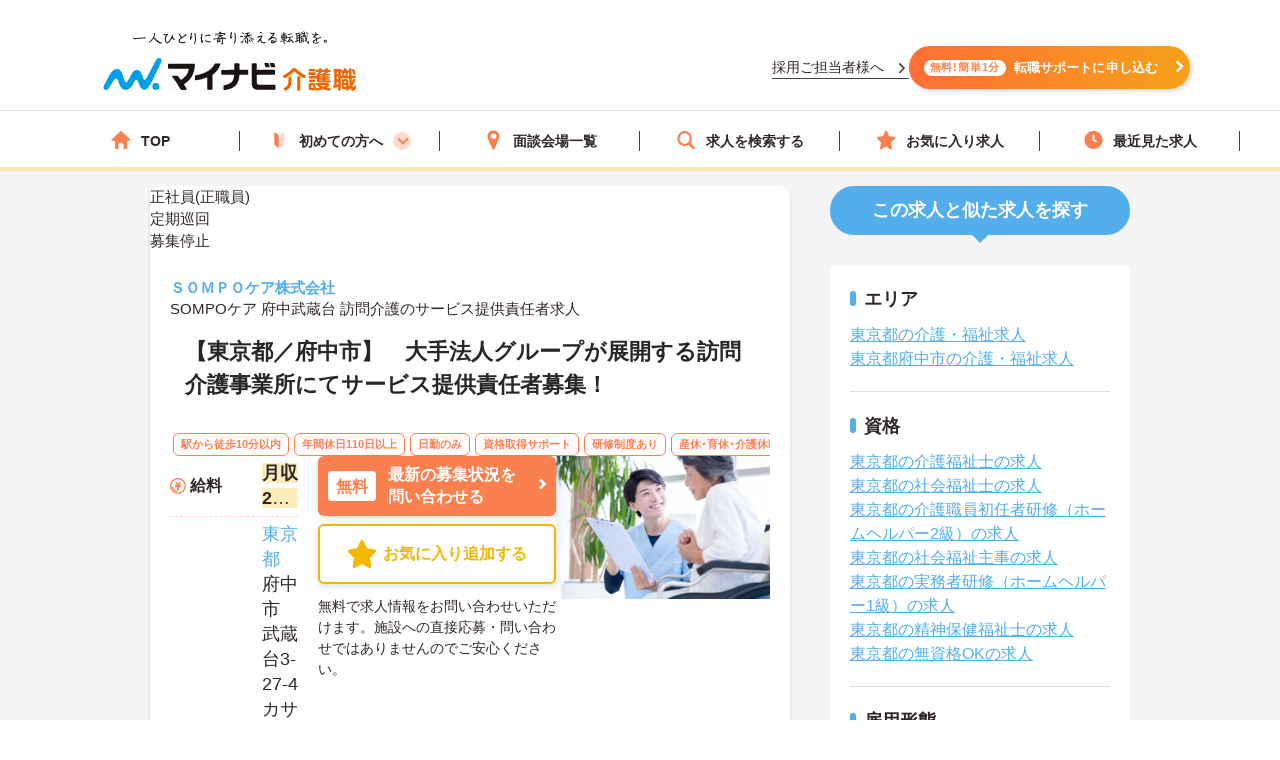

--- FILE ---
content_type: image/svg+xml
request_url: https://kaigoshoku.mynavi.jp/r/img/icon_salary.svg
body_size: 1846
content:
<svg id="icon_salary" xmlns="http://www.w3.org/2000/svg" width="25.444" height="25.444" viewBox="0 0 25.444 25.444">
  <path id="パス_61671" data-name="パス 61671" d="M12.722,0A12.722,12.722,0,1,1,0,12.722,12.722,12.722,0,0,1,12.722,0Z" fill="#fff"/>
  <path id="楕円形_15_-_アウトライン" data-name="楕円形 15 - アウトライン" d="M12.722,2.12a10.6,10.6,0,1,0,10.6,10.6,10.614,10.614,0,0,0-10.6-10.6m0-2.12A12.722,12.722,0,1,1,0,12.722,12.722,12.722,0,0,1,12.722,0Z" fill="#fb8050"/>
  <path id="パス_26" data-name="パス 26" d="M174.339,445.505a1.06,1.06,0,0,1-1.06-1.06v-7.408l-3.109-3.375a1.06,1.06,0,1,1,1.559-1.437l3.67,3.983v8.236A1.06,1.06,0,0,1,174.339,445.505Z" transform="translate(-161.617 -425.973)" fill="#fb8050"/>
  <path id="パス_27" data-name="パス 27" d="M170.949,445.505a1.06,1.06,0,0,1-1.06-1.06v-8.236l3.67-3.983a1.06,1.06,0,1,1,1.559,1.437l-3.109,3.375v7.408A1.06,1.06,0,0,1,170.949,445.505Z" transform="translate(-158.227 -425.973)" fill="#fb8050"/>
  <path id="パス_28" data-name="パス 28" d="M178.3,435.965h-7.944a1.06,1.06,0,1,1,0-2.12H178.3a1.06,1.06,0,0,1,0,2.12Z" transform="translate(-161.605 -423.572)" fill="#fb8050"/>
  <path id="パス_29" data-name="パス 29" d="M178.3,435.965h-7.944a1.06,1.06,0,1,1,0-2.12H178.3a1.06,1.06,0,0,1,0,2.12Z" transform="translate(-161.605 -421.123)" fill="#fb8050"/>
  <path id="パス_29-2" data-name="パス 29" d="M175.379,444.116a.846.846,0,0,1-.2-.025,10.2,10.2,0,0,1-7.492-7.32.848.848,0,0,1,1.617-.512,8.518,8.518,0,0,0,6.28,6.185.848.848,0,0,1-.2,1.672Z" transform="translate(-164.351 -421.918)" fill="#fb8050"/>
</svg>


--- FILE ---
content_type: application/javascript
request_url: https://kaigoshoku.mynavi.jp/assets/js/application_form7.js
body_size: 6392
content:
/**
 * シングルフォーム
 */

var formH = [];
var formNum = 7;

var singleForm = function (){

  var msgRequired = 'を入力してください';
  var msgRequiredSelect = 'を選択してください';
  var msgZenkaku = 'は全角で入力してください';
  var msgKatakana = 'は全角カナで入力してください';
  var msgDenwa = 'を正しく入力してください';
  var msgCommon = 'を正しく入力してください';
  var msgBirthday = 'に正しい日付を指定してください';
  var msgPlatformDependentChar = 'に使用できない文字が入力されています';
  var msgMaxlength = 'は#MAXLENGTH#文字以下で入力してください';

  var currentForm = 1;
  var formsClass = 'is-form2nd is-form3rd is-form4th is-form5th is-form6th is-form7th';
  var parentName = $('.applicationForm_inner');
  var cl2 = false;
  var cl3 = false;
  var cl4 = false;
  var cl5 = false;
  var cl6 = false;
  var cl7 = false;



  var nextForm = function (){
    $('.js-nextForm').on('click', function(){//次へボタンクリック

      if(currentForm == 1){//1番目のフォーム
        $(this).closest('.l-grid').next('p').each(function(){
          $(this).remove();
        });
        formPosition();
        $('input',this).prop('checked',true);
        $(parentName).addClass('is-form2nd');
        currentForm++;
        setFormHeight(currentForm);
        return false;
      }
      if(currentForm == 2){//2番目のフォーム
        if(cl2 && !$(this).hasClass('is-disabled')){
          formPosition();
          $(parentName).removeClass(formsClass);
          $(parentName).addClass('is-form3rd');
          currentForm++;
          setFormHeight(currentForm);
        } else{
          return false;
        }
        return false;
      }
      if(currentForm == 3){//3番目のフォーム
        if(cl3 && !$(this).hasClass('is-disabled')){
          formPosition();
          $(parentName).removeClass(formsClass);
          $(parentName).addClass('is-form4th');
          currentForm++;
          setFormHeight(currentForm);
        } else{
          return false;
        }
        return false;
      }
      if(currentForm == 4){//4番目のフォーム
        if(cl4 && !$(this).hasClass('is-disabled')){
          formPosition();
          $(parentName).removeClass(formsClass);
          $(parentName).addClass('is-form5th');
          currentForm++;
          setFormHeight(currentForm);
        } else{
          return false;
        }
        return false;
      }
      if(currentForm == 5){//5番目のフォーム
        if(cl5 && !$(this).hasClass('is-disabled')){
          formPosition();
          $(parentName).removeClass(formsClass);
          $(parentName).addClass('is-form6th');
          currentForm++;
          setFormHeight(currentForm);
        } else{
          return false;
        }
        return false;
      }
      if(currentForm == 6){//6番目のフォーム
        if(cl6 && !$(this).hasClass('is-disabled')){
          formPosition();
          $(parentName).removeClass(formsClass);
          $(parentName).addClass('is-form7th');
          currentForm++;
          setFormHeight(currentForm);
          var l = $('.js-required').length;
          var count = 0;
          $('.js-required').each(function() {
            if($(this).hasClass('is-success')){
              count++
            }

          });
          if(count == l && $('.is-error').length == 0){
            $("#submit").attr('disabled', false);
            $("#submit").removeClass('is-disabled');
          } else {
            $("#submit").attr('disabled', true);
            $("#submit").addClass('is-disabled');

          }
        } else{
          return false;
        }
        return false;
      }
    });
  }

  var prevForm = function (){
    $('.js-prevForm').on('click', function(){//戻るボタンクリック
      if(currentForm == 2){
        $(parentName).removeClass(formsClass);
        currentForm--;
        setFormHeight(currentForm);
        return false;
      }
      if(currentForm == 3){
        $(parentName).removeClass(formsClass);
        $(parentName).addClass('is-form2nd');
        currentForm--;
        setFormHeight(currentForm);
        return false;
      }
      if(currentForm == 4){
        $(parentName).removeClass(formsClass);
        $(parentName).addClass('is-form3rd');
        currentForm--;
        setFormHeight(currentForm);
        return false;
      }
      if(currentForm == 5){
        $(parentName).removeClass(formsClass);
        $(parentName).addClass('is-form4th');
        currentForm--;
        setFormHeight(currentForm);
        return false;
      }
      if(currentForm == 6){
        $(parentName).removeClass(formsClass);
        $(parentName).addClass('is-form5th');
        currentForm--;
        setFormHeight(currentForm);
        return false;
      }
      if(currentForm == 7){
        $(parentName).removeClass(formsClass);
        $(parentName).addClass('is-form6th');
        currentForm--;
        setFormHeight(currentForm);
        return false;
      }
    });
  }


  var checkForm = function (){//チェックボックスの必須
    $('.js-checkForm').on('click', function(){
      var checkLength;
      var name = $(this).attr('data-input-name');

      //クリックされたチェックボックスの親要素を代入
      var parentBody = $(this).closest('.application_body');

      //クリックしたチェックボックスのチェックON/OFF
      if($('input',this).prop('checked')){
        $('input',this).prop('checked',false);
      } else{
        $('input',this).prop('checked',true);
      }

      //チェックされた数
      checkLength = $(':checked',parentBody).length;

      //同じネームを持つチェックボックスにチェックが入っているか確認して、次へボタンを有効にする。
      if(currentForm == 2){//２番目のフォーム
        if(checkLength > 0 && $('.js-nextForm',parentBody).hasClass('is-disabled')){
          $(this).closest('div.l-grid').next('p').remove();

          $('.js-nextForm',parentBody).removeClass('is-disabled');
          cl2 = true;
          return false;
        } else
        if(checkLength == 0){
          if($(this).closest('div.l-grid').find('p').length == 0){
            $(this).closest('div.l-grid').after('<p class="u-ta-left u-color-red-d u-fw-b u-fz-xs-13rem u-mb-xs-20">'+ '希望の働き方' + msgRequiredSelect +'</p>');
          }
          $('.js-nextForm',parentBody).addClass('is-disabled');

          cl2 = false;
          return false;
        }
      }
      if(currentForm == 3){//３番目のフォーム
        if(checkLength > 0 && $('.js-nextForm',parentBody).hasClass('is-disabled')){
          $('.js-nextForm',parentBody).removeClass('is-disabled');
          $(this).closest('div.l-grid').next('p').remove();
          cl3 = true;
          return false;
        } else
        if(checkLength == 0){
          if($(this).closest('div.l-grid').find('p').length == 0){
            $(this).closest('div.l-grid').after('<p class="u-ta-left u-color-red-d u-fw-b u-fz-xs-13rem u-mb-xs-20">'+ name+ msgRequiredSelect +'</p>');
          }
          $('.js-nextForm',parentBody).addClass('is-disabled');
          cl3 = false;
          return false;
        }
      }
    });
    $(".birthday").click(function(){
      //クリックされたインプットの親要素を代入
      var parentBody = $(this).closest('.application_body');

      var elm = $(this).closest('.l-grid');
      var errMsg='';
      var y = $('[name="birth_year"]').val();
      var m = $('[name="birth_month"]').val();
      var d = $('[name="birth_day"]').val();
      if (y && m && d){
        var dt = new Date(y, m-1, d);
        var ndt = new Date();
        if(y == dt.getFullYear() && m-1 == dt.getMonth() && d == dt.getDate() && dt.getTime() <= ndt.getTime()) {
            err = false;
            if(elm.hasClass('is-error')){
              elm.next().remove();
            }
            elm.removeClass('is-error');
            elm.addClass('is-success');
        } else {
            err = true;
            if(!elm.hasClass('is-error')){
                elm.after('<p class="u-ta-left u-color-red-d u-fw-b u-fz-xs-13rem">'+ $(this).attr('data-input-name') + msgBirthday +'</p>');
            }
            elm.addClass('is-error');
            elm.removeClass('is-success');
        }
        var l = $('.js-required',parentBody).length;
        var count = 0;
        $('.js-required',parentBody).each(function() {
          if($(this).hasClass('is-success')){
            count++
          }
          if(count == l){
            success = true;
          }
        });
        if(success && !err){//すべての必須項目でエラーがないならボタンをアクティブにする
          $('.js-nextForm',parentBody).removeClass('is-disabled');
          cl5 = true;
        } else {
          $('.js-nextForm',parentBody).addClass('is-disabled');
          cl5 = false;
        }
      }
      return true;
      });
  }

  var required = function (){//入力チェック
    $('.js-required').on('keyup change blur', function(event){
      var evType = event.type;
      var val = 0;
      var elm = $(this);
      var str = $(this).val();
      var inputName = $(this).attr('data-input-name');
      var err = true;
      var success = false;

      //クリックされたインプットの親要素を代入
      var parentBody = elm.closest('.application_body');

      //クリックされたセレクトボックスのバリュー値を代入
      if(elm.hasClass('select')){
        val = $('select',this).val().length;
      }

      if(currentForm == 4){//4番目のフォーム
        requiredSelect(elm);
        if(val > 0 && $('.js-nextForm',parentBody).hasClass('is-disabled')){
          $('.js-nextForm',parentBody).removeClass('is-disabled');
          cl4 = true;
          return false;
        } else
        if(val == 0){
          $('.js-nextForm',parentBody).addClass('is-disabled');
          cl4 = false;
          return false;
        }
      }

      if(currentForm == 5){//5番目のフォーム
        if(inputName == "お名前"){
          requiredStr(elm,str);
          str = str.replace(/ /g, '　');
          if (!err){
            zenkaku(elm,str);
          }
          if (!err){
            maxLength(elm,str);
          }
          if (!err){
            platformDependentCharCheck(elm,str);
          }

        }
        if(inputName == "フリガナ"){
          requiredStr(elm,str);
          str = str.replace(/ /g, '　');
          if (!err){
            zenkaku(elm,str);
          }
          if (!err){
            katakana(elm,str);
          }
          if (!err){
            maxLength(elm,str);
          }
          if (!err){
            platformDependentCharCheck(elm,str);
          }
        }
        allCheck();
        if(success){//すべての必須項目でエラーがないならボタンをアクティブにする
          $('.js-nextForm',parentBody).removeClass('is-disabled');
          cl5 = true;
        } else {
          $('.js-nextForm',parentBody).addClass('is-disabled');
          cl5 = false;
        }
      }

      if(currentForm == 6){//6番目のフォーム
        if(inputName == "都道府県"){
          requiredSelect(elm);
          if(val > 0){
            elm.addClass('is-success');
          } else{
            elm.removeClass('is-success');
          }
        }
        if(inputName == "ご住所"){
          requiredStr(elm,str);
          if (!err){
            maxLength(elm,str);
          }
          if (!err){
            platformDependentCharCheck(elm,str);
          }
        }
        if(inputName == "電話番号" && evType == 'blur'){
          requiredStr(elm,str);
          if (!err){
            telNumber(elm,str);
          }
          if (!err){
            maxLength(elm,str);
          }
          if (!err){
            platformDependentCharCheck(elm,str);
          }
        }
        allCheck();
        if(success){//すべての必須項目でエラーがないならボタンをアクティブにする
          $('.js-nextForm',parentBody).removeClass('is-disabled');
          cl6 = true;
        } else {
          $('.js-nextForm',parentBody).addClass('is-disabled');
          cl6 = false;
        }
      }

      if(currentForm == 7){//7番目のフォーム
        if(inputName == "メールアドレス" && evType == 'blur'){
          requiredStr(elm,str);
          if (!err){
            email(elm,str);
          }
          if (!err){
            maxLength(elm,str);
          }
          if (!err){
            platformDependentCharCheck(elm,str);
          }
        }
        if(inputName == "その他備考"){
          maxLength(elm,str);
          if (!err){
            platformDependentCharCheck(elm,str);
          }
        }
        allCheck();
        if(success){//すべての必須項目でエラーがないならボタンをアクティブにする
          $('#submit').removeClass('is-disabled').prop('disabled',false);
          cl7 = true;
        } else {
          $('#submit').addClass('is-disabled').prop('disabled',true);
          cl7 = false;
        }
      }

      function allCheck(){//すべての必須項目がOKになっているかチェック
        var l = $('.js-required',parentBody).length;
        var count = 0;
        $('.js-required',parentBody).each(function() {
          if($(this).hasClass('is-success')){
            count++
          }
          if(count == l){
            success = true;
          }
        });
      }

      function requiredSelect(elm){
        elm.find('select').each(function(){
          var value = $(this).val();
          if (value == undefined || !value.replace(/^\s+|\s+$/g,'')){
            if(!elm.hasClass('is-error')){
              elm.after('<p class="u-ta-left u-color-red-d u-fw-b u-fz-xs-13rem">'+ $(this).attr('data-input-name') + msgRequiredSelect +'</p>');
            }
            elm.addClass('is-error');
            elm.removeClass('is-success');
            } else {
            err = false;
            elm.removeClass('is-error');
            elm.addClass('is-success');
            elm.next().remove();

            }
        });

      }

      function requiredStr(elm, str){// 必須チェック
        value = elm.val();
        if (value == undefined || !value.replace(/^\s+|\s+$/g,'')){
          if(elm.next('p').length == 0){
            elm.after('<p class="u-ta-left u-color-red-d u-fw-b u-fz-xs-13rem">'+ inputName + msgRequired +'</p>');
          } else {
            elm.next('p').html(inputName + msgRequired );
          }

          elm.addClass('is-error');
          elm.removeClass('is-success');

        } else {
          err = false;
          elm.removeClass('is-error');
          elm.addClass('is-success');
          elm.next().remove();

        }
      }

      function zenkaku(elm,str){//全角チェック
        if(str.match(/^[^\x01-\x7E\xA1-\xDF]+$/)) {
          err = false;
          elm.removeClass('is-error');
          elm.addClass('is-success');
          elm.next().remove();
        } else {
          err = true;
          if(elm.next('p').length == 0){
            elm.after('<p class="u-ta-left u-color-red-d u-fw-b u-fz-xs-13rem">'+ inputName + msgZenkaku +'</p>');
          } else {
            elm.next('p').html(inputName + msgZenkaku );
          }
          elm.addClass('is-error');
          elm.removeClass('is-success');
        }
      }


      function katakana(elm,str){//カタカナチェック
        if(str.match(/^^[ァ-ヾ　]+$/)) {
          err = false;
          elm.removeClass('is-error');
          elm.addClass('is-success');
          elm.next().remove();
        } else {
          err = true;
          if(elm.next('p').length == 0){
            elm.after('<p class="u-ta-left u-color-red-d u-fw-b u-fz-xs-13rem">'+ inputName + msgKatakana +'</p>');
          } else {
            elm.next('p').html(inputName + msgKatakana );
          }
          elm.addClass('is-error');
          elm.removeClass('is-success');
        }
      }


      function hankakunum(elm,str){//半角数字チェック
        if(str.match(/^\d+$/)) {
          err = false;
          elm.removeClass('is-error');
          elm.addClass('is-success');
          elm.next().remove();
        } else {
          err = true;
          if(elm.next('p').length == 0){
            elm.after('<p class="u-ta-left u-color-red-d u-fw-b u-fz-xs-13rem">'+ inputName + msgDenwa +'</p>');
          } else {
            elm.next('p').html(inputName + msgDenwa );
          }
          elm.addClass('is-error');
          elm.removeClass('is-success');
        }
      }


      function email(elm,str){//メールアドレスチェック
        if(str.match(/^[0-9a-zA-Z]([-a-zA-Z0-9+._]*[0-9a-zA-Z])?@[a-z0-9]([-a-zA-Z0-9]*[a-zA-Z0-9])?(\.[a-zA-Z0-9]([-a-zA-Z0-9]*[a-zA-Z0-9])?)*\.[a-zA-Z]+$/i)){
          err = false;
          elm.removeClass('is-error');
          elm.addClass('is-success');
          elm.next().remove();
        } else {
          err = true;
          if(elm.next('p').length == 0){
            elm.after('<p class="u-ta-left u-color-red-d u-fw-b u-fz-xs-13rem">'+ inputName + msgCommon +'</p>');
          } else {
            elm.next('p').html(inputName + msgCommon );
          }
          elm.addClass('is-error');
          elm.removeClass('is-success');
        }
      }


      function platformDependentCharCheck(elm,str){// 機種依存チェック
        var value= elm.val();
        if (!value) {
          return;
        }
        var dependentStr = "[①②③④⑤⑥⑦⑧⑨⑩⑪⑫⑬⑭⑮⑯⑰⑱⑲⑳ⅰⅱⅲⅳⅴⅵⅶⅷⅸⅹⅠⅡⅢⅣⅤⅥⅦⅧⅨⅩ㍉㌔㌢㍍㌘㌧㌃㌶㍑㍗㌍㌦㌣㌫㍊㌻㎜㎝㎞㎎㎏㏄㎡㍻〝〟№㏍℡㊤㊥㊦㊧㊨㈱㈲㈹㍾㍽㍼]";
        if( value.match(dependentStr) == null) {
            err = false;
            elm.removeClass('is-error');
            elm.addClass('is-success');
            elm.next().remove();
          } else {
            err = true;
            if(elm.next('p').length == 0){
              elm.after('<p class="u-ta-left u-color-red-d u-fw-b u-fz-xs-13rem">'+ inputName + msgPlatformDependentChar +'</p>');
            } else {
              elm.next('p').html(inputName + msgPlatformDependentChar );
            }
            elm.addClass('is-error');
            elm.removeClass('is-success');
          }
      }

      function telNumber(elm,str){// 電話番号チェック
        if((!str.match(/^0[5789]0/) && str.match(/^[0-9]{10,11}$/) && str!='00000000000') ||
            str.match(/^0[5789]0[0-9]{8}$/)){
          err = false;
          if(elm.hasClass('is-error')) {
            elm.next().remove();
          }
          elm.removeClass('is-error');
          elm.addClass('is-success');

        } else {
          err = true;
          if(elm.next('p').length == 0){
            elm.after('<p class="u-ta-left u-color-red-d u-fw-b u-fz-xs-13rem">'+ inputName + msgCommon +'</p>');
          } else {
            elm.next('p').html(inputName + msgCommon );
          }
          elm.addClass('is-error');
          elm.removeClass('is-success');
        }
      }

      function maxLength(elm,str){// 最大文字長チェック
        var maxLength = elm.attr('maxlength');
        if(!(str && str.length > parseInt(maxLength))) {
          err = false;
          if(elm.hasClass('is-error')) {
            elm.next().remove();
          }
          elm.removeClass('is-error');
          elm.addClass('is-success');

        } else {
          err = true;
          var msg = inputName + msgMaxlength.replace('#MAXLENGTH#', maxLength);
          if(elm.next('p').length == 0){
            elm.after('<p class="u-ta-left u-color-red-d u-fw-b u-fz-xs-13rem">'+ msg +'</p>');
          } else {
            elm.next('p').html( msg );
          }
          elm.addClass('is-error');
          elm.removeClass('is-success');
        }
      }

    });
  }

  var convertString = function(){

    // お名前
    $('[name="name"]').on('blur', function(){
      var str = $(this).val();
      str = trimSpace(str);
      str = convertSingleKatakanaToDoubleKatakana(str);
      str = convertSingleByteSpaceToDoubleByteSpace(str)
      str = convertSingleAlphabetToDoubleAlphabet(str);
      $(this).val(str).change();
      $('[name="name_kana"]').trigger('blur');
    });

    // フリガナ
    $('[name="name_kana"]').on('blur', function(){
      var str = $(this).val();
      str = trimSpace(str);
      str = convertSingleKatakanaToDoubleKatakana(str);
      str = convertSingleByteSpaceToDoubleByteSpace(str)
      str = hiraganaToKatagana(str);
      $(this).val(str).change();
    });

    // 郵便番号
    $('[name="zip"]').on('blur', function(){
      var str = $(this).val();
      str = trimSpace(str);
      str = str.replace(/－/g,'-');
      str = convertDoubleNumberToSingleNumber(str);
      $(this).val(str).change();
    });

    // 住所
    $('[name="address"]').on('blur', function(){
      var str = $(this).val();
      str = trimSpace(str);
      str = convertDoubleByteSpaceToSingleByteSpace(str);
      str = convertSingleKatakanaToDoubleKatakana(str);
      $(this).val(str).change();
    });

    // 電話番号
    $('[name="tel"]').on('blur', function(){
      var str = $(this).val();
      str = trimSpace(str);
      str = str.replace(/－|-/g,'');
      str = convertDoubleNumberToSingleNumber(str);
      $(this).val(str).change();
    });

    // メールアドレス
    $('[name="email"]').on('blur', function(){
      var str = $(this).val();
      str = trimSpace(str);
      str = convertDoubleAlphamericToSingleAlphameric(str);
      str = str.replace('ー', '-');
      str = str.replace('。', '.');
      $(this).val(str).change();
    });

    // 備考
    $('[name="cmt"]').on('blur', function(){
      var str = $(this).val();
      str = trimSpace(str);
      str = convertDoubleByteSpaceToSingleByteSpace(str);
      str = convertSingleKatakanaToDoubleKatakana(str);
      $(this).val(str).change();
    });



    function convertDoubleByteSpaceToSingleByteSpace(value) { // 全角空白→半角空白置換
      return  value.replace(/　/g," ");
    }

    function convertSingleByteSpaceToDoubleByteSpace(value) { // 半角空白→全角空白置換
      return  value.replace(/ /g,"　");
    }

    function hiraganaToKatagana(str) { // ひらがな→カタカナ変換
      return str.replace(/[\u3041-\u3096]/g, function(match) {
        var chr = match.charCodeAt(0) + 0x60;
        return String.fromCharCode(chr);
      });
    }

    function convertSingleKatakanaToDoubleKatakana(str){
      var fullKana     = new Array("ヴ","ガ","ギ","グ","ゲ","ゴ","ザ","ジ","ズ","ゼ","ゾ","ダ","ヂ","ヅ","デ","ド","バ","ビ","ブ","ベ","ボ","パ","ピ","プ","ペ","ポ","゛","。","「","」","、","・","ヲ","ァ","ィ","ゥ","ェ","ォ","ャ","ュ","ョ","ッ","ー","ア","イ","ウ","エ","オ","カ","キ","ク","ケ","コ","サ","シ","ス","セ","ソ","タ","チ","ツ","テ","ト","ナ","ニ","ヌ","ネ","ノ","ハ","ヒ","フ","ヘ","ホ","マ","ミ","ム","メ","モ","ヤ","ユ","ヨ","ラ","リ","ル","レ","ロ","ワ","ン","゜");
      var halfKana     = new Array("ｳﾞ","ｶﾞ","ｷﾞ","ｸﾞ","ｹﾞ","ｺﾞ","ｻﾞ","ｼﾞ","ｽﾞ","ｾﾞ","ｿﾞ","ﾀﾞ","ﾁﾞ","ﾂﾞ","ﾃﾞ","ﾄﾞ","ﾊﾞ","ﾋﾞ","ﾌﾞ","ﾍﾞ","ﾎﾞ","ﾊﾟ","ﾋﾟ","ﾌﾟ","ﾍﾟ","ﾎﾟ","ﾞ","｡","｢","｣","､","･","ｦ","ｧ","ｨ","ｩ","ｪ","ｫ","ｬ","ｭ","ｮ","ｯ","ｰ","ｱ","ｲ","ｳ","ｴ","ｵ","ｶ","ｷ","ｸ","ｹ","ｺ","ｻ","ｼ","ｽ","ｾ","ｿ","ﾀ","ﾁ","ﾂ","ﾃ","ﾄ","ﾅ","ﾆ","ﾇ","ﾈ","ﾉ","ﾊ","ﾋ","ﾌ","ﾍ","ﾎ","ﾏ","ﾐ","ﾑ","ﾒ","ﾓ","ﾔ","ﾕ","ﾖ","ﾗ","ﾘ","ﾙ","ﾚ","ﾛ","ﾜ","ﾝ","ﾟ");
      for(i = 0; i < 89; i++){
      var re = new RegExp(halfKana[i],"g");
      str=str.replace(re, fullKana[i]);
    }
      return str;
    }

    function convertSingleAlphabetToDoubleAlphabet(str) { // 半角英字→全角英字変換
      return str.replace(/[A-Za-z]/g, function(s) {
        return String.fromCharCode(s.charCodeAt(0) + 0xFEE0);
      });
    }

    function convertDoubleNumberToSingleNumber(str) { // 全角数字→半角数字変換
      return str.replace(/[０-９]/g, function(s) {
        return String.fromCharCode(s.charCodeAt(0) - 0xFEE0);
      });
    }

    function convertDoubleAlphamericToSingleAlphameric(str) { // 全角英数字→半角英数字変換
      return str.replace(/[ａ-ｚＡ-Ｚ０-９．＠＿]/g, function(s) {
        return String.fromCharCode(s.charCodeAt(0) - 0xFEE0);
      });
    }

    function trimSpace(str) { // 空白トリム
      return str.replace(/^\s+|\s+$/g,'').replace(/[ 　]+/g,' ');
    }
  }

  var zipChange = function(){
    $('#zip').on('keyup change', function(){
      AjaxZip3.zip2addr(this,'','pref','address');

      // 書き換え処理を待つ
      setTimeout(function(){
        // 都道府県チェック
        if ( $('[name="pref"]').val() != '') {
          $('[name="pref"]').trigger('change');
        }
        if ( $('[name="address"]').val() != '') {
          $('[name="address"]').trigger('change');
        }

      }, 1000);
    });
  }

  var formPosition = function (){
    var speed = 500;
    var target = $('.applicationForm');

    if( target.length < 1 ) return false;
    var position = target.offset().top;
    $("html, body").animate({scrollTop:position}, speed, "swing");
    return false;
  }
  var submitData = function(){
    $("#submit").click(function(){
      // ボタンを無効化
      $("#submit").attr('disabled', true);
      $("#submit").addClass('is-disabled');

      // エラーメッセージを消去
      if ($('div.resultTxt').length != 0 ){
        $('div.resultTxt').remove();
      }

      var action = "index.php";

      var data = new Object;

      $('.applicationForm').find("select,input,textarea").each(function(){
        var elm = $(this).prop("tagName");
        var name = $(this).attr('name');
        if (elm == "SELECT" || elm == "TEXTAREA"){
          data[name] = $(this).val();
        } else {
          var type = $(this).attr('type');
          if (type == "text" || type == "hidden"){
            data[name] = $(this).val();
          } else {
            if (type == "radio" && $(this).is(':checked')) {
              data[name] = $(this).val();
            } else if (type == "checkbox" && $(this).is(':checked')) {

              data[name] = data[name] == undefined ? $(this).val() : data[name] + "," + $(this).val();
            }
          }
        }
      });

      $.ajax({
        url: action,
        type: 'POST',
        dataType: 'json',
        data: data,
        timeout: 1000,
      }).done(function(data){
        if (data['RESULT'] == 'SUCCESS' || data['RESULT'] == 'ERROR') {
          $('<form/>', {action: data['URI'], method: 'post'})
          .append($('<input/>', {type: 'hidden', name: 'result', value: 'complete'}))
          .appendTo(document.body)
          .submit();
        } else if (data['RESULT'] == 'INPUT ERROR') {

          // 入力チェックエラー処理

          // トークンの書き換え
          $('[name="session_token"]').val(data['TOKEN']);

          // エラーメッセージの削除
          $('p.u-color-red-d').remove();

          var errMsg = data['ERR_MSG']
          var emsg = '以下の項目を正しく入力してください<br>';
          for(em in errMsg) {
            emsg += "・" + errMsg[em] + "<br>";
            var elm = $('[name="' + em +'"]');
            var type = $('[name="' + em +'"]').attr('type');

            var tagName = elm.prop('tagName');
            if (type == "checkbox" || type == "radio") {
              elm.closest('div.l-grid').after('<p class="u-ta-left u-color-red-d u-fw-b u-fz-xs-13rem">'+ errMsg[em] +'</p>');
              elm.closest('div.l-grid').addClass('is-error');
              elm.closest('div.l-grid').removeClass('is-success');
            } else if (tagName == "SELECT"){
              if(em == 'birth_year'){
                elm.closest('div.l-grid').after('<p class="u-ta-left u-color-red-d u-fw-b u-fz-xs-13rem">'+ errMsg[em] +'</p>');
                elm.closest('div.l-grid').addClass('is-error');
              } else {
                elm.closest('label').after('<p class="u-ta-left u-color-red-d u-fw-b u-fz-xs-13rem">'+ errMsg[em] +'</p>');
                elm.closest('label').addClass('is-error');
              }
            } else {
              elm.after('<p class="u-ta-left u-color-red-d u-fw-b u-fz-xs-13rem">'+ errMsg[em] +'</p>');
              elm.addClass('is-error');
            }
          }

          // 画面上部にエラーメッセージを表示
          $('.application_body > h2').each(function(){
            $(this).after('<div class="resultTxt u-mb-xs-10"><p class="u-ta-left">'+ emsg + '</p>');
          });

          // 先頭画面の表示
          $('.applicationForm_inner').removeClass(formsClass);
          var step = '';
          if (data['ERR_STEP'] == 2) {
            step = 'is-form' + data['ERR_STEP'] +'nd';
          } else if (data['ERR_STEP'] == 3) {
            step = 'is-form' + data['ERR_STEP'] +'rd';
          } else if (data['ERR_STEP'] != 1) {
            step = 'is-form' + data['ERR_STEP'] +'th'
          }
          currentForm = data['ERR_STEP'];
          $('.applicationForm_inner').addClass(step).find('.js-prevForm');
        }
      }).fail(function(data, status){
        if (status == 'timeout'){
          $("#submit").attr('disabled', false);
          $("#submit").removeClass('is-disabled');
        } else {
          location.href = "../application/error/";
        }

      });


    });
  }

  nextForm();
  prevForm();
  checkForm();
  convertString();
  required();
  zipChange();
  submitData()
}



//各フォームの高さ取得
var getFormHeight = function (){
  for ( var i = 0;  i < formNum;  i++  ) {
    formH.push($(".applicationForm_inner .applicationForm_item").eq(i).height() + 40);
  }

  //最初の高さ設定
  setFormHeight(1);
}


//フォーム遷移時にカレントフォームの高さを入れる
var setFormHeight = function (i){
  $('.applicationForm').height(formH[i-1]);
}



$(function(){
  singleForm();
  getFormHeight();
  // カナ自動入力
  $.fn.autoKana('#name', '#name_kana', {katakana:true});
});


/**
 * 特定の箇所でtabを無効
 */

var preventTab = function (){
  $('.js-preventTab').on('keydown', function(e){
    return e.which !== 9;
  });
}

$(function(){
  preventTab();
});
